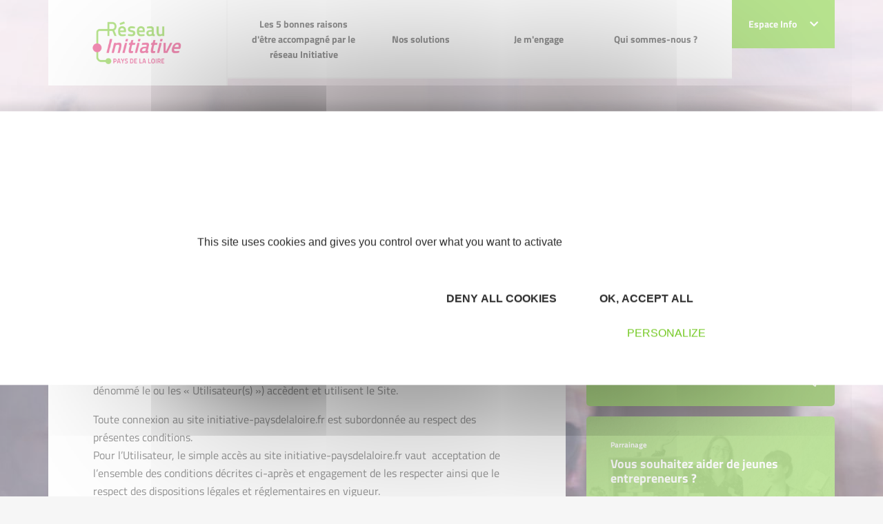

--- FILE ---
content_type: text/html; charset=UTF-8
request_url: https://www.initiative-paysdelaloire.fr/cgu.html
body_size: 16686
content:
<!DOCTYPE html>
<!--[if lt IE 7 ]><html class="ie ie6"> <![endif]-->
<!--[if IE 7 ]><html class="ie ie7"> <![endif]-->
<!--[if IE 8 ]><html class="ie ie8"> <![endif]-->
<!--[if IE 9 ]><html class="ie ie9"> <![endif]-->
<!--[if gt IE 9]><!-->
<html>
<!--<![endif]-->

	<head>
		<title>
			
			Conditions Générales d'Utilisation - Initiative Pays de la Loire, membre d'INITIATIVE FRANCE, 1er réseau associatif de financement des créateurs d'entreprise		</title>

		<meta http-equiv="Content-Type" content="text/html; charset=utf-8" />
		<meta name="viewport" content="width=device-width, initial-scale=1, maximum-scale=1">

		<!-- CSS NOUVELLE CHARTE -->
		<link rel="stylesheet" href="https://fonts.googleapis.com/css2?family=Ubuntu:wght@300;400;500;700&display=swap">
    	<link rel="stylesheet" href="/css/main.css">
    	<link rel="stylesheet" href="/css/font.css">

    	<style type="text/css">
    		body .navbar-actualites .dropdown-menu {
    			margin-top: -2px;
    		}
            /*
    		li.home a,
    		li.nav-item a.current,
    		.main-menu .nav-item.level-1 .nav-link-level-1 {
    			color: #72c91f;
    		}
    		*/
    		li.nav-item a {
    			color:#2C2C2C;
    		}
            li.nav-item a:hover {
                color: #72c91f;
            }
    		.breadcrumb-item a {
    			color: #fff;
    		}
    		body .pre-footer .newsletter-innitiative .content a, body .pre-footer .newsletter-innitiative .module-title a {
    			color: #fff;
    			text-decoration: underline;
			}
    		body.is-front .main-content {
    			background: url(images/home-bg.svg) no-repeat ;
    			background-position: bottom;
				padding-bottom: 291px;

    		}
    		body.is-front .module.mod_chiffres .chiffres .chiffre-images {
    			margin: 0 !important;
    		}
    		body.is-front .module.mod_chiffres .chiffres {
    			padding: 1em 0;
    		}
    		body .pre-footer .newsletter-innitiative {
    			position: relative;
    			padding: 60px 60px 80px 0;
    			/*background: #004a99;*/
			}
			body .pre-footer .mod_main_partenaires .titles h2 {
				font-size: 1.375rem;
				color: #999;
			}
			body .pre-footer .mod_main_partenaires,
			body.is-front .pre-footer .mod_main_partenaires {
				padding: 20px 0px 0px 0px;
			}
			body .pre-footer .module {
				height: 100%;
			}
			body .pre-footer .mod_main_partenaires .titles {
    			margin-bottom: 40px;
			}
    		body .pre-footer .newsletter-innitiative:before {
    			content: '';
    			position: absolute;
    			top: 0;
    			bottom: 0;
    			/*background: #004a99;*/
    			color: #fff;
    		}
    		body .pre-footer .pre-footer-content {
    			overflow: hidden;
			}
    		body .pre-footer .newsletter-innitiative:before {
				width: 50vw;
				right: 0;
			}
			body .pre-footer .pre-footer-content {
    			overflow: hidden;
			}
			body .pre-footer {
    			background: #fff;
			}
			body .pre-footer .newsletter-innitiative .module-title:before {
    			content: "\f1ea";
    			margin-right: 5px;
			}
			body .pre-footer .newsletter-innitiative .module-title:before {
    			font-family: 'Font Awesome 5 Free';
    			font-weight: 400;
			}
			body .pre-footer .newsletter-innitiative .content {
    			font-size: 1.25rem;
			}
			body .pre-footer .newsletter-innitiative .content, body .pre-footer .newsletter-innitiative .module-title {
    			position: relative;
    			z-index: 2;
    			color: #fff;
			}
			body footer.footer {
				margin-top: 0;
				padding-top: 25vw;
				background: url(../images/homepage-footer.jpg) no-repeat top center;
				background-size: contain;
			}
			body footer.footer .footer-content:before {
				content: none;
			}
			body .pre-footer .mod_main_partenaires .slick-dots {
				margin-top: 60px;
			}
			body footer.footer .footer-modules {
				padding-top: 35px;
			}
			footer.footer .social-menu .nav-link {
    			padding: .5rem;
    			font-size: 1rem;
    			border-radius: 5px;
    			margin: .5rem 0;
    			color: #fff;
			}
			footer.footer .social-menu .nav-link.twitter {
				background-color: #0096b1;
			}
			footer.footer .social-menu .nav-link.facebook {
				background-color: #004a99;
			}
			footer.footer .social-menu .nav-link.linkedin {
				background-color: #3588e0;
			}
			footer.footer .social-menu .nav-link.viadeo {
				background-color: #f49815;
			}
			footer.footer .social-menu .nav-link.instagram {
				background-color: #c13584;
			}
			body .social-menu .nav-link .menu-title {
				display: inline-block;
				font-weight: 400;
				padding: 0 1em;
			}
			body footer.footer .social-menu.menu {
				margin: 0;
				text-align: center;
				max-width: 150px;
			}
			body footer.footer .social-menu.menu li {
				width: 100%;
			}
			body .main-component .articleBody ul li::before {
    			content: "• ";
    		}
    		body .ui-timepicker-table td a {
    			width: auto;
    		}
    		.com_content.view-category .main-component .item h2,
    		.com_content.view-category .main-component .item h2 a {
				color: #E51968;
			}
			/* menu responsive */
			#module-128 summary {
		        list-style: none;
		        top: 0;
		        right: 2px;
		        position: absolute;
		    }
		    #module-128 li.parent.level-2,
		    #module-128 li.parent.level-1 {
		        position: relative;
		    }
		    #module-128 details summary {
		        -webkit-transition: all .2s ease-in-out;
		        transition: all .2s ease-in-out;
		        -webkit-transform: rotate(180deg);
		        transform: rotate(180deg);
		    }
		    #module-128 details[open] summary {
		        -webkit-transform: rotate(0);
		        transform: rotate(0);
		    }
		    span.nav-link-level-2 a {
		    	/*color:#004a99;*/
		    }

		    /* Logo et bloc europe */
		    .bloc-europe {
		    	position: relative;
				z-index: 4;
		    }
		    body .dropdown-menu {
		    	top: auto;
		    }
		    /* révision Bloc */
		    body section.sidebar .module + .module {
				margin-top: 15px;
			}
			/* révision espace partenaire */
			body.is-front .main-content {
				padding-bottom: 151px !important;
			}

            .articles_categories a {
                color: #E51968;
            }
            .articles_categories a:hover {
                color: rgba(229, 25, 104, 0.8);
            }
            .articles_categories a.selected, .articles_categories a.selected:hover {
                color: #72C91F;
            }

            .notification {
                display: block;
                border-radius: 3px;
                padding:7px;
                margin-bottom: 16px;
            }

            .notification.confirmation {
                color: #579b17;
                background-color: #c4f19e;
                border: 1px solid #579b17;
            }

            .notification.erreur {
                display: block;
                color: #E51968;
                background: #f6c2d6;
                border: 1px solid #E51968;
            }

            .notification.warning {
                display: block;
                color: #f49815;
                background: #f5dab6;
                border: 1px solid #f49815;
            }


    	</style>

    	<!-- /CSS NOUVELLE CHARTE -->

		<link href="/css/jquery-ui-1.10.3.custom.min.css" rel="stylesheet" type="text/css" media="all">
		<link rel="icon" href="/layout/favicon.ico" type="image/x-icon">
        <link rel="icon" type="image/png" sizes="32x32" href="/layout/favicon-32x32.png">
        <link rel="icon" type="image/png" sizes="16x16" href="/layout/favicon-16x16.png">
        <link rel="apple-touch-icon" sizes="180x180" href="/layout/apple-touch-icon.png">

		<!-- ANCIEN SITE -->

		<script src="/commonlibs/jquery.min.js"></script>
		<script src="/commonlibs/jquery-ui.min.js"></script>
		<script src="/commonlibs/jquery-ui-i18n.js"></script>
		<script src="/commonlibs/funcs.js"></script>
		<script src="/commonlibs/menu.js"></script>

		<script src="/commonlibs/fancyBox/jquery.fancybox.pack.js"></script>
		<link href="/commonlibs/fancyBox/jquery.fancybox.css" rel="stylesheet" type="text/css" media="all">
        <link href="/commonlibs/timepicker/jquery.ui.timepicker.css" rel="stylesheet" type="text/css" media="all">

		
					<meta name="description" content="" />
		
	</head>

		<body class="not-front liste-categories pageid-218 com_content view-category" style="background: url(/medias/heads2/262/banniere_page_d_accueil_site_internet.jpg) no-repeat top center #f6f6f6;">
	
	 <!-- header -------------------------------------------------------------------------------->
<header class="header">
    	<div class="header-bg-responsive">
        <div class="container">
            <div class="header-base" id="header-base">
                <div class="row row-0 justify-content-between">
                    <!-- LOGO -->
                    <div class="col col-lg-2 col-xl-auto">
                        <!-- AJOUT DU LOGO-->
                        <div class="logo">
                            <a href="/" title="Initiative Pays de la Loire">
                            	<img src="/medias/custom/262/logo.png" class="img-fluid" width="196"/>
                            </a>

                            <!-- Bloc europe-->
                                
                                    
                                
                                <!-- ./fin bloc-europe-->
                        </div>
                    </div>
                    <!-- MENU DESTOP-->
                    <div class="col d-none d-lg-block">
                        <div id="module-128" class="module menu _menu main-menu-responsive d-block d-lg-none"></div><div id="module-1" class="module menu _menu main-menu d-none d-lg-block">
                      <div class="wrapper"><div class="content"><div class="navbar navbar-expand-lg"><ul class="navbar-nav w-100 menu justify-content-between"><li class="nav-item item-191850 divider deeper parent level-1"><span class="separator nav-link-level-1 nav-link"><a href="/jentreprends.html">Les 5 bonnes raisons d'être accompagné par le réseau Initiative</a></span><div class="menu-child menu-child-level-1"><h3>Les 5 bonnes raisons d'être accompagné par le réseau Initiative
                            </h3><ul class="nav-child nav-child-level-1"><li class="nav-item item-191856 level-2"><a href="/un-parcours-daccompagnement.html" class=" nav-link-level-2 nav-link">Un parcours d'accompagnement</a><div class="text-child level-2" style="background-image: url(../images/etape-5.jpg);background-size: cover;">
                            <h4>Un parcours d'accompagnement</h4>
                            <div class="text-child-content-level-2">Les 11 associations d'Initiative en Pays de la Loire sont à l'écoute de votre projet et vos ambitions.</div>
                            </div></li><li class="nav-item item-191857 level-2"><a href="/un-pret-dhonneur-a-taux-0.html" class=" nav-link-level-2 nav-link">Un prêt d'honneur à taux 0</a><div class="text-child level-2" style="background-image: url(../images/etape-5.jpg);background-size: cover;">
                            <h4>Un prêt d'honneur à taux 0</h4>
                            <div class="text-child-content-level-2"></div>
                            </div></li><li class="nav-item item-191858 level-2"><a href="/un-accompagnement-et-un-suivi-personnalise.html" class=" nav-link-level-2 nav-link">Un accompagnement et un suivi personnalisé</a><div class="text-child level-2" style="background-image: url(../images/etape-5.jpg);background-size: cover;">
                            <h4>Un accompagnement et un suivi personnalisé</h4>
                            <div class="text-child-content-level-2"></div>
                            </div></li></ul></div></li><li class="nav-item item-191851 divider deeper parent level-1"><span class="separator nav-link-level-1 nav-link"><a href="/nos-solutions.html">Nos solutions</a></span><div class="menu-child menu-child-level-1"><h3>Nos solutions
                            </h3><ul class="nav-child nav-child-level-1"><li class="nav-item item-191859 level-2"><a href="/le-pret-pays-de-la-loire-transmission-reprise.html" class=" nav-link-level-2 nav-link">Le prêt d'honneur Pays de la Loire Transmission Reprise</a><div class="text-child level-2" style="background-image: url(../images/etape-5.jpg);background-size: cover;">
                            <h4>Le prêt d'honneur Pays de la Loire Transmission Reprise</h4>
                            <div class="text-child-content-level-2">Depuis 2017, Initiative Pays de la Loire et la région Pays de la Loire ont mis en place un dispositif pour vous accompagner dans votre projet de reprise d'entreprise. Ce prêt d'honneur transmission reprise permet augmenter le niveau de fonds propres des repreneurs et améliorer l’accès au prêt bancaire.</div>
                            </div></li><li class="nav-item item-191860 level-2"><a href="/le-label-initiative-remarquable.html" class=" nav-link-level-2 nav-link">Devenez entrepreneur Initiative Remarquable</a><div class="text-child level-2" style="background-image: url(../images/etape-5.jpg);background-size: cover;">
                            <h4>Devenez entrepreneur Initiative Remarquable</h4>
                            <div class="text-child-content-level-2">Vous avez créé ou repris une entreprise avec le soutien d'une association Initiative ? Votre projet se caractérise par son dynamisme territorial, son volontarisme social et sociétal, son engagement environnemental ou sa posture entrepreneuriale ? Le Label Initiative Remarquable vous est dédié. Vous aussi, rejoignez la communauté des entrepreneurs qui inventent aujourd'hui et demain !</div>
                            </div></li><li class="nav-item item-191861 level-2"><a href="/incube.html" class=" nav-link-level-2 nav-link">In’cube ton futur en mode entrepreneur.e !</a><div class="text-child level-2" style="background-image: url(../images/etape-5.jpg);background-size: cover;">
                            <h4>In’cube ton futur en mode entrepreneur.e !</h4>
                            <div class="text-child-content-level-2">As-tu déjà pensé à devenir entrepreneur.e ? Tu as moins de 30 ans ? Lance toi avec In'Cube, le nouveau programme d’accompagnement renforcé et spécialement conçu pour toi, futur créateur ou créatrice d’entreprise, selon tes besoins et l’état de ton projet.</div>
                            </div></li></ul></div></li><li class="nav-item item-191852 divider deeper parent level-1"><span class="separator nav-link-level-1 nav-link"><a href="/je-mengage.html">Je m'engage</a></span><div class="menu-child menu-child-level-1"><h3>Je m'engage
                            </h3><ul class="nav-child nav-child-level-1"><li class="nav-item item-191862 level-2"><a href="/devenez-parrain.html" class=" nav-link-level-2 nav-link">Devenir parrain/marraine</a><div class="text-child level-2" style="background-image: url(../images/etape-5.jpg);background-size: cover;">
                            <h4>Devenir parrain/marraine</h4>
                            <div class="text-child-content-level-2">Déjà 4 500 chefs d'entreprises, cadres dirigeants et experts de l'entrepreneuriat sont mobilisés pour accompagner les entrepreneurs financés par nos associations. Si vous pensez que l'expérience, la bienveillance et l'écoute sont des atouts pour réussir, votre place est à nos côtés !</div>
                            </div></li><li class="nav-item item-191863 level-2"><a href="/benevolat.html" class=" nav-link-level-2 nav-link">Devenez expert bénévole du réseau Initiative France</a><div class="text-child level-2" style="background-image: url(../images/etape-5.jpg);background-size: cover;">
                            <h4>Devenez expert bénévole du réseau Initiative France</h4>
                            <div class="text-child-content-level-2">Entrepreneuses, entrepreneurs, partagez votre expérience !
Partout en France, les associations locales du réseau Initiative France recherchent des experts bénévoles pour augmenter les chances de réussite des nouveaux entrepreneurs !</div>
                            </div></li><li class="nav-item item-191864 level-2"><a href="/devenir-partenaire.html" class=" nav-link-level-2 nav-link">Devenir partenaire</a><div class="text-child level-2" style="background-image: url(../images/etape-5.jpg);background-size: cover;">
                            <h4>Devenir partenaire</h4>
                            <div class="text-child-content-level-2">Le réseau Initiative Pays de la Loire tire sa capacité d'action du soutien essentiel, financier et en expertise, apporté par ses partenaires publics et privés. C'est cette solidarité entre les acteurs qui nous permet de contribuer à la création d'emplois sur tous les territoires, notamment les plus fragiles.</div>
                            </div></li></ul></div></li><li class="nav-item item-191853 divider deeper parent level-1"><span class="separator nav-link-level-1 nav-link"><a href="/qui-sommes-nous.html">Qui sommes-nous ?</a></span><div class="menu-child menu-child-level-1"><h3>Qui sommes-nous ?
                            </h3><ul class="nav-child nav-child-level-1"><li class="nav-item item-191865 level-2"><a href="/lequipe-initiaitve-pays-de-la-loire.html" class=" nav-link-level-2 nav-link">L'équipe Initiative Pays de la Loire</a><div class="text-child level-2" style="background-image: url(../images/etape-5.jpg);background-size: cover;">
                            <h4>L'équipe Initiative Pays de la Loire</h4>
                            <div class="text-child-content-level-2"></div>
                            </div></li><li class="nav-item item-191866 level-2"><a href="/missions-et-valeurs.html" class=" nav-link-level-2 nav-link">Missions et valeurs</a><div class="text-child level-2" style="background-image: url(../images/etape-5.jpg);background-size: cover;">
                            <h4>Missions et valeurs</h4>
                            <div class="text-child-content-level-2">Confiance, proximité, responsabilité, gratuité, solidarité : Initiative France a grandi autour de principes fondateurs, qui ont forgé son développement et son identité.</div>
                            </div></li><li class="nav-item item-191867 level-2"><a href="/quest-ce-quune-plateforme.html" class=" nav-link-level-2 nav-link">Qu'est-ce qu'une association Initiative ?</a><div class="text-child level-2" style="background-image: url(../images/etape-5.jpg);background-size: cover;">
                            <h4>Qu'est-ce qu'une association Initiative ?</h4>
                            <div class="text-child-content-level-2">Les 11 associations Initiative en région Pays de la Loire sont réparties localement sur les 5 départements. Ces associations ont pour but de mobiliser des fonds publics et privés, apportés par des partenaires pour permettre aux créateurs ou aux repreneurs d’entreprises de constituer ou renforcer leurs fonds propres.</div>
                            </div></li><li class="nav-item divider deeper parent level-2"><span class="separator nav-link-level-2 nav-link"><a href="/trouvez-lassociation-la-plus-proche-de-chez-vous.html">Trouvez l'association la plus proche de chez vous</a></span><div class="menu-child menu-child-level-2"><h3>Trouvez l'association la plus proche de chez vous
                            </h3><ul class="nav-child nav-child-level-2"><li class="nav-item level-3"><a href="/initiative-loire-atlantique-nord.html" class="nav-link-level-3 nav-link">Initiative Loire Atlantique Nord (44)</a></li><li class="nav-item level-3"><a href="/initiative-nantes.html" class="nav-link-level-3 nav-link">Initiative Nantes (44)</a></li><li class="nav-item level-3"><a href="/initiative-loire-ocean.html" class="nav-link-level-3 nav-link">Initiative Loire Océan (44)</a></li><li class="nav-item level-3"><a href="/initiative-pays-dancenis.html" class="nav-link-level-3 nav-link">Initiative Pays d'Ancenis (44)</a></li><li class="nav-item level-3"><a href="/initiative-loire-atlantique-sud.html" class="nav-link-level-3 nav-link">Initiative Loire Atlantique Sud (44)</a></li><li class="nav-item level-3"><a href="/initiative-mayenne.html" class="nav-link-level-3 nav-link">Initiative Mayenne (53)</a></li><li class="nav-item level-3"><a href="/initiative-sarthe.html" class="nav-link-level-3 nav-link">Initiative Sarthe (72)</a></li><li class="nav-item level-3"><a href="/initiative-anjou.html" class="nav-link-level-3 nav-link">Initiative Anjou (49)</a></li><li class="nav-item level-3"><a href="/initiative-vendee-terres-et-littoral.html" class="nav-link-level-3 nav-link">Initiative Vendée Terres et Littoral (85)</a></li><li class="nav-item level-3"><a href="/initiative-vendee-bocage.html" class="nav-link-level-3 nav-link">Initiative Vendée Bocage (85)</a></li><li class="nav-item level-3"><a href="/initiative-nord-et-ouest-vendee.html" class="nav-link-level-3 nav-link">Initiative Nord et Ouest Vendée (85)</a></li></ul></div></li></ul></div></li></ul></div></div></div></div>                    </div>
                    <!-- ESPACE INFO-->
                    <div class="col-auto position-static">
                            <div class="navbar-actualites d-none d-lg-block">
                                <div class="dropdown">
                                    <a href="#" class="btn btn-primary" data-toggle="dropdown" style="padding: 1.5rem;">Espace Info <i class="fas fa-chevron-down ml-3"></i></a>
                                    <div class="dropdown-menu dropdown-menu-right">
                                        <div class="dropdown-menu-content">
                                            <div id="module-116" class="module articles_categories">
                                                <div class="wrapper">
                                                    <h3 class="module-title">Espace info</h3>
                                                    <div class="content">
                                                        <!-- LISTE DES CATEGORIES -->
                                                        <ul class="categories-module mod-list">
                                                                                                                        <li><a href="/actualites.php" title="Toutes les actualites">Toutes les actualités</a></li>
                                                                                                                        
                                                            
                                                        </ul>
                                                    </div>
                                                </div>
                                            </div>
                                                                            </div>
                                                                        </div>
                                                                                </div>
                            </div>

                            
                            
                    </div><!-- ./espace-info -->

                    <!-- Menu RESPONSIVE MOBILE ---------------->
                    <div class="col-auto d-flex align-items-center d-lg-none">
                        <div class="nav-togglers" data-toggle="menu-responsive">
                                <span></span>
                                <span></span>
                                <span></span>
                                <span></span>
                        </div>

                    </div>
                </div><!-- /fin row -->
            </div><!-- /header base-->
        </div><!-- /container-->
    </div><!-- /header-bg-responsive-->

    <!-- VERSION RESPONSIVE MOBILE -------------------------------------------------------------------------->
    <div class="d-lg-none">
        <div class="menu-responsive">
                                <div class="container">
                                    <div class="row row-h align-items-center">
                                        <div class="col">
                                            <!-- Acceuil-->
                                            <div class="logo">
                                                <a href="/" title="Initiative Pays de la Loire">
                            						<img src="/medias/custom/262/logo.png" class="img-fluid"/>
                            					</a>
                                            </div>
                                        </div>
                                        <div class="col-auto">
                                            <div class="nav-togglers" data-toggle="menu-responsive">
                                                <span></span>
                                                <span></span>
                                                <span></span>
                                                <span></span>
                                            </div>
                                        </div>
                                    </div>
                
                                    <div class="menu-responsive-content">
                                        <div id="module-128" class="module menu _menu main-menu-responsive d-block d-lg-none">
                      <div class="wrapper"><div class="content"><div class="navbar navbar-expand-lg"><ul class="navbar-nav w-100 menu align-items-center" id="main-menu-responsive"><li class="nav-item item-191850 divider deeper parent level-1"><a class="d-flex align-items-center justify-content-between no-scroll collapsed" href="/jentreprends.html">
                        <span class="separator nav-link-level-1 nav-link">Les 5 bonnes raisons d'être accompagné par le réseau Initiative</span>
                        </a><details><summary><i class="fas fa-chevron-up"></i></summary><div class="content"><ul class="nav-child"><li class="nav-item item-191856 level-2"><a href="/un-parcours-daccompagnement.html" class=" nav-link-level-2 nav-link">Un parcours d'accompagnement</a></li><li class="nav-item item-191857 level-2"><a href="/un-pret-dhonneur-a-taux-0.html" class=" nav-link-level-2 nav-link">Un prêt d'honneur à taux 0</a></li><li class="nav-item item-191858 level-2"><a href="/un-accompagnement-et-un-suivi-personnalise.html" class=" nav-link-level-2 nav-link">Un accompagnement et un suivi personnalisé</a></li></ul></div></details></li><li class="nav-item item-191851 divider deeper parent level-1"><a class="d-flex align-items-center justify-content-between no-scroll collapsed" href="/nos-solutions.html">
                        <span class="separator nav-link-level-1 nav-link">Nos solutions</span>
                        </a><details><summary><i class="fas fa-chevron-up"></i></summary><div class="content"><ul class="nav-child"><li class="nav-item item-191859 level-2"><a href="/le-pret-pays-de-la-loire-transmission-reprise.html" class=" nav-link-level-2 nav-link">Le prêt d'honneur Pays de la Loire Transmission Reprise</a></li><li class="nav-item item-191860 level-2"><a href="/le-label-initiative-remarquable.html" class=" nav-link-level-2 nav-link">Devenez entrepreneur Initiative Remarquable</a></li><li class="nav-item item-191861 level-2"><a href="/incube.html" class=" nav-link-level-2 nav-link">In’cube ton futur en mode entrepreneur.e !</a></li></ul></div></details></li><li class="nav-item item-191852 divider deeper parent level-1"><a class="d-flex align-items-center justify-content-between no-scroll collapsed" href="/je-mengage.html">
                        <span class="separator nav-link-level-1 nav-link">Je m'engage</span>
                        </a><details><summary><i class="fas fa-chevron-up"></i></summary><div class="content"><ul class="nav-child"><li class="nav-item item-191862 level-2"><a href="/devenez-parrain.html" class=" nav-link-level-2 nav-link">Devenir parrain/marraine</a></li><li class="nav-item item-191863 level-2"><a href="/benevolat.html" class=" nav-link-level-2 nav-link">Devenez expert bénévole du réseau Initiative France</a></li><li class="nav-item item-191864 level-2"><a href="/devenir-partenaire.html" class=" nav-link-level-2 nav-link">Devenir partenaire</a></li></ul></div></details></li><li class="nav-item item-191853 divider deeper parent level-1"><a class="d-flex align-items-center justify-content-between no-scroll collapsed" href="/qui-sommes-nous.html">
                        <span class="separator nav-link-level-1 nav-link">Qui sommes-nous ?</span>
                        </a><details><summary><i class="fas fa-chevron-up"></i></summary><div class="content"><ul class="nav-child"><li class="nav-item item-191865 level-2"><a href="/lequipe-initiaitve-pays-de-la-loire.html" class=" nav-link-level-2 nav-link">L'équipe Initiative Pays de la Loire</a></li><li class="nav-item item-191866 level-2"><a href="/missions-et-valeurs.html" class=" nav-link-level-2 nav-link">Missions et valeurs</a></li><li class="nav-item item-191867 level-2"><a href="/quest-ce-quune-plateforme.html" class=" nav-link-level-2 nav-link">Qu'est-ce qu'une association Initiative ?</a></li><li class="nav-item item-191868 divider deeper parent level-2"><a class="d-flex align-items-center justify-content-between no-scroll" href="/trouvez-lassociation-la-plus-proche-de-chez-vous.html"><span class="separator  nav-link-level-2 nav-link">Trouvez l'association la plus proche de chez vous</span></a><details><summary><i class="fas fa-plus"></i></summary><div class="content"><ul class="nav-child"><li class="nav-item item-191869 level-3"><a href="/initiative-loire-atlantique-nord.html" class="nav-link-level-3 nav-link">Initiative Loire Atlantique Nord (44)</a></li><li class="nav-item item-191870 level-3"><a href="/initiative-nantes.html" class="nav-link-level-3 nav-link">Initiative Nantes (44)</a></li><li class="nav-item item-191871 level-3"><a href="/initiative-loire-ocean.html" class="nav-link-level-3 nav-link">Initiative Loire Océan (44)</a></li><li class="nav-item item-191872 level-3"><a href="/initiative-pays-dancenis.html" class="nav-link-level-3 nav-link">Initiative Pays d'Ancenis (44)</a></li><li class="nav-item item-191873 level-3"><a href="/initiative-loire-atlantique-sud.html" class="nav-link-level-3 nav-link">Initiative Loire Atlantique Sud (44)</a></li><li class="nav-item item-191874 level-3"><a href="/initiative-mayenne.html" class="nav-link-level-3 nav-link">Initiative Mayenne (53)</a></li><li class="nav-item item-191875 level-3"><a href="/initiative-sarthe.html" class="nav-link-level-3 nav-link">Initiative Sarthe (72)</a></li><li class="nav-item item-191876 level-3"><a href="/initiative-anjou.html" class="nav-link-level-3 nav-link">Initiative Anjou (49)</a></li><li class="nav-item item-191877 level-3"><a href="/initiative-vendee-terres-et-littoral.html" class="nav-link-level-3 nav-link">Initiative Vendée Terres et Littoral (85)</a></li><li class="nav-item item-191878 level-3"><a href="/initiative-vendee-bocage.html" class="nav-link-level-3 nav-link">Initiative Vendée Bocage (85)</a></li><li class="nav-item item-191879 level-3"><a href="/initiative-nord-et-ouest-vendee.html" class="nav-link-level-3 nav-link">Initiative Nord et Ouest Vendée (85)</a></li></ul></div></details></li></ul></div></details></li></ul></div></div></div></div>
                                        <!-- ESPACE INFO-->
                                        <div class="nav-item level-1">
                                            <a href="#info-space" class="d-flex align-items-center justify-content-between no-scroll collapsed" data-toggle="collapse">
                                                <span class="separator nav-link-level-1 nav-link">Espace Info</span>
                                                <i class="fas fa-chevron-up"></i>
                                            </a>
                                            <div class="collapse" id="info-space">
                                                <div id="module-116" class="module articles_categories">
                                                    <div class="wrapper">
                                                        <h3 class="module-title">Espace info</h3>
                                                        <div class="content">
                                    
                                                            <!-- CATEGORIE ACTUS/AGENDA-->
                                                            <ul class="categories-module mod-list">
                                                                <!-- LIEN VERS PAGE TOUTES LES ACTUS-->
                                                            	    	                                                        <li><a href="/actualites.php" title="Toutes les actualites">Toutes les actualités</a></li>
	                                                            
                                                                                                                            </ul>
                                                        </div>
                                                    </div>
                                                </div>
                                            </div><!-- /Collapse-->
                                        </div><!-- /espace info -->
                                    </div><!-- /menu responsive-->
                                </div>
        </div><!-- ./menu-responsive-->

        <div class="menu-responsive-bg">
            <div class="menu-responsive-bg-over"></div>
        </div>
    </div><!-- /d-lg-none-->

    <!-- MENU FIXE ----->
    <div class="menu-fixed sps sps-open clearfix d-none d-lg-block" data-sps-offset="150"> <!-- data-sps-offset="190"> -->
        <div class="container">
            <div class="position-relative">
                <div class="row">
                    <div class="col-lg-2">
                        <!-- LOGO -->
                        <div class="logo">
                            <a href="/" title="Initiative Pays de la Loire">
                            	<img src="/medias/custom/262/logo.png" class="img-fluid"/>
                            </a>
                            <!-- Bloc europe-->
                                
                                    
                                
                                <!-- ./fin bloc-europe-->
                        </div>
                    </div>

                    <!-- Menu fixe -->
                    <div class="col-lg">
                    <div id="module-128" class="module menu _menu main-menu-responsive d-block d-lg-none"></div><div id="module-1" class="module menu _menu main-menu d-none d-lg-block">
                      <div class="wrapper"><div class="content"><div class="navbar navbar-expand-lg"><ul class="navbar-nav w-100 menu justify-content-between"><li class="nav-item item-191850 divider deeper parent level-1"><span class="separator nav-link-level-1 nav-link"><a href="/jentreprends.html">Les 5 bonnes raisons d'être accompagné par le réseau Initiative</a></span><div class="menu-child menu-child-level-1"><h3>Les 5 bonnes raisons d'être accompagné par le réseau Initiative
                            </h3><ul class="nav-child nav-child-level-1"><li class="nav-item item-191856 level-2"><a href="/un-parcours-daccompagnement.html" class=" nav-link-level-2 nav-link">Un parcours d'accompagnement</a><div class="text-child level-2" style="background-image: url(../images/etape-5.jpg);background-size: cover;">
                            <h4>Un parcours d'accompagnement</h4>
                            <div class="text-child-content-level-2">Les 11 associations d'Initiative en Pays de la Loire sont à l'écoute de votre projet et vos ambitions.</div>
                            </div></li><li class="nav-item item-191857 level-2"><a href="/un-pret-dhonneur-a-taux-0.html" class=" nav-link-level-2 nav-link">Un prêt d'honneur à taux 0</a><div class="text-child level-2" style="background-image: url(../images/etape-5.jpg);background-size: cover;">
                            <h4>Un prêt d'honneur à taux 0</h4>
                            <div class="text-child-content-level-2"></div>
                            </div></li><li class="nav-item item-191858 level-2"><a href="/un-accompagnement-et-un-suivi-personnalise.html" class=" nav-link-level-2 nav-link">Un accompagnement et un suivi personnalisé</a><div class="text-child level-2" style="background-image: url(../images/etape-5.jpg);background-size: cover;">
                            <h4>Un accompagnement et un suivi personnalisé</h4>
                            <div class="text-child-content-level-2"></div>
                            </div></li></ul></div></li><li class="nav-item item-191851 divider deeper parent level-1"><span class="separator nav-link-level-1 nav-link"><a href="/nos-solutions.html">Nos solutions</a></span><div class="menu-child menu-child-level-1"><h3>Nos solutions
                            </h3><ul class="nav-child nav-child-level-1"><li class="nav-item item-191859 level-2"><a href="/le-pret-pays-de-la-loire-transmission-reprise.html" class=" nav-link-level-2 nav-link">Le prêt d'honneur Pays de la Loire Transmission Reprise</a><div class="text-child level-2" style="background-image: url(../images/etape-5.jpg);background-size: cover;">
                            <h4>Le prêt d'honneur Pays de la Loire Transmission Reprise</h4>
                            <div class="text-child-content-level-2">Depuis 2017, Initiative Pays de la Loire et la région Pays de la Loire ont mis en place un dispositif pour vous accompagner dans votre projet de reprise d'entreprise. Ce prêt d'honneur transmission reprise permet augmenter le niveau de fonds propres des repreneurs et améliorer l’accès au prêt bancaire.</div>
                            </div></li><li class="nav-item item-191860 level-2"><a href="/le-label-initiative-remarquable.html" class=" nav-link-level-2 nav-link">Devenez entrepreneur Initiative Remarquable</a><div class="text-child level-2" style="background-image: url(../images/etape-5.jpg);background-size: cover;">
                            <h4>Devenez entrepreneur Initiative Remarquable</h4>
                            <div class="text-child-content-level-2">Vous avez créé ou repris une entreprise avec le soutien d'une association Initiative ? Votre projet se caractérise par son dynamisme territorial, son volontarisme social et sociétal, son engagement environnemental ou sa posture entrepreneuriale ? Le Label Initiative Remarquable vous est dédié. Vous aussi, rejoignez la communauté des entrepreneurs qui inventent aujourd'hui et demain !</div>
                            </div></li><li class="nav-item item-191861 level-2"><a href="/incube.html" class=" nav-link-level-2 nav-link">In’cube ton futur en mode entrepreneur.e !</a><div class="text-child level-2" style="background-image: url(../images/etape-5.jpg);background-size: cover;">
                            <h4>In’cube ton futur en mode entrepreneur.e !</h4>
                            <div class="text-child-content-level-2">As-tu déjà pensé à devenir entrepreneur.e ? Tu as moins de 30 ans ? Lance toi avec In'Cube, le nouveau programme d’accompagnement renforcé et spécialement conçu pour toi, futur créateur ou créatrice d’entreprise, selon tes besoins et l’état de ton projet.</div>
                            </div></li></ul></div></li><li class="nav-item item-191852 divider deeper parent level-1"><span class="separator nav-link-level-1 nav-link"><a href="/je-mengage.html">Je m'engage</a></span><div class="menu-child menu-child-level-1"><h3>Je m'engage
                            </h3><ul class="nav-child nav-child-level-1"><li class="nav-item item-191862 level-2"><a href="/devenez-parrain.html" class=" nav-link-level-2 nav-link">Devenir parrain/marraine</a><div class="text-child level-2" style="background-image: url(../images/etape-5.jpg);background-size: cover;">
                            <h4>Devenir parrain/marraine</h4>
                            <div class="text-child-content-level-2">Déjà 4 500 chefs d'entreprises, cadres dirigeants et experts de l'entrepreneuriat sont mobilisés pour accompagner les entrepreneurs financés par nos associations. Si vous pensez que l'expérience, la bienveillance et l'écoute sont des atouts pour réussir, votre place est à nos côtés !</div>
                            </div></li><li class="nav-item item-191863 level-2"><a href="/benevolat.html" class=" nav-link-level-2 nav-link">Devenez expert bénévole du réseau Initiative France</a><div class="text-child level-2" style="background-image: url(../images/etape-5.jpg);background-size: cover;">
                            <h4>Devenez expert bénévole du réseau Initiative France</h4>
                            <div class="text-child-content-level-2">Entrepreneuses, entrepreneurs, partagez votre expérience !
Partout en France, les associations locales du réseau Initiative France recherchent des experts bénévoles pour augmenter les chances de réussite des nouveaux entrepreneurs !</div>
                            </div></li><li class="nav-item item-191864 level-2"><a href="/devenir-partenaire.html" class=" nav-link-level-2 nav-link">Devenir partenaire</a><div class="text-child level-2" style="background-image: url(../images/etape-5.jpg);background-size: cover;">
                            <h4>Devenir partenaire</h4>
                            <div class="text-child-content-level-2">Le réseau Initiative Pays de la Loire tire sa capacité d'action du soutien essentiel, financier et en expertise, apporté par ses partenaires publics et privés. C'est cette solidarité entre les acteurs qui nous permet de contribuer à la création d'emplois sur tous les territoires, notamment les plus fragiles.</div>
                            </div></li></ul></div></li><li class="nav-item item-191853 divider deeper parent level-1"><span class="separator nav-link-level-1 nav-link"><a href="/qui-sommes-nous.html">Qui sommes-nous ?</a></span><div class="menu-child menu-child-level-1"><h3>Qui sommes-nous ?
                            </h3><ul class="nav-child nav-child-level-1"><li class="nav-item item-191865 level-2"><a href="/lequipe-initiaitve-pays-de-la-loire.html" class=" nav-link-level-2 nav-link">L'équipe Initiative Pays de la Loire</a><div class="text-child level-2" style="background-image: url(../images/etape-5.jpg);background-size: cover;">
                            <h4>L'équipe Initiative Pays de la Loire</h4>
                            <div class="text-child-content-level-2"></div>
                            </div></li><li class="nav-item item-191866 level-2"><a href="/missions-et-valeurs.html" class=" nav-link-level-2 nav-link">Missions et valeurs</a><div class="text-child level-2" style="background-image: url(../images/etape-5.jpg);background-size: cover;">
                            <h4>Missions et valeurs</h4>
                            <div class="text-child-content-level-2">Confiance, proximité, responsabilité, gratuité, solidarité : Initiative France a grandi autour de principes fondateurs, qui ont forgé son développement et son identité.</div>
                            </div></li><li class="nav-item item-191867 level-2"><a href="/quest-ce-quune-plateforme.html" class=" nav-link-level-2 nav-link">Qu'est-ce qu'une association Initiative ?</a><div class="text-child level-2" style="background-image: url(../images/etape-5.jpg);background-size: cover;">
                            <h4>Qu'est-ce qu'une association Initiative ?</h4>
                            <div class="text-child-content-level-2">Les 11 associations Initiative en région Pays de la Loire sont réparties localement sur les 5 départements. Ces associations ont pour but de mobiliser des fonds publics et privés, apportés par des partenaires pour permettre aux créateurs ou aux repreneurs d’entreprises de constituer ou renforcer leurs fonds propres.</div>
                            </div></li><li class="nav-item divider deeper parent level-2"><span class="separator nav-link-level-2 nav-link"><a href="/trouvez-lassociation-la-plus-proche-de-chez-vous.html">Trouvez l'association la plus proche de chez vous</a></span><div class="menu-child menu-child-level-2"><h3>Trouvez l'association la plus proche de chez vous
                            </h3><ul class="nav-child nav-child-level-2"><li class="nav-item level-3"><a href="/initiative-loire-atlantique-nord.html" class="nav-link-level-3 nav-link">Initiative Loire Atlantique Nord (44)</a></li><li class="nav-item level-3"><a href="/initiative-nantes.html" class="nav-link-level-3 nav-link">Initiative Nantes (44)</a></li><li class="nav-item level-3"><a href="/initiative-loire-ocean.html" class="nav-link-level-3 nav-link">Initiative Loire Océan (44)</a></li><li class="nav-item level-3"><a href="/initiative-pays-dancenis.html" class="nav-link-level-3 nav-link">Initiative Pays d'Ancenis (44)</a></li><li class="nav-item level-3"><a href="/initiative-loire-atlantique-sud.html" class="nav-link-level-3 nav-link">Initiative Loire Atlantique Sud (44)</a></li><li class="nav-item level-3"><a href="/initiative-mayenne.html" class="nav-link-level-3 nav-link">Initiative Mayenne (53)</a></li><li class="nav-item level-3"><a href="/initiative-sarthe.html" class="nav-link-level-3 nav-link">Initiative Sarthe (72)</a></li><li class="nav-item level-3"><a href="/initiative-anjou.html" class="nav-link-level-3 nav-link">Initiative Anjou (49)</a></li><li class="nav-item level-3"><a href="/initiative-vendee-terres-et-littoral.html" class="nav-link-level-3 nav-link">Initiative Vendée Terres et Littoral (85)</a></li><li class="nav-item level-3"><a href="/initiative-vendee-bocage.html" class="nav-link-level-3 nav-link">Initiative Vendée Bocage (85)</a></li><li class="nav-item level-3"><a href="/initiative-nord-et-ouest-vendee.html" class="nav-link-level-3 nav-link">Initiative Nord et Ouest Vendée (85)</a></li></ul></div></li></ul></div></li></ul></div></div></div></div>                    </div><!-- /fin col-lg-->

                    <!-- ESPACE INFO-->
                    <div class="col-lg-auto position-static">
                        <div class="d-flex">
                            <div class="navbar-actualites d-none d-lg-block">
                                <div class="dropdown position-static">
                                    <a href="#" class="btn btn-primary d-flex align-items-center" data-toggle="dropdown" data-display="static">
                                        <span style="padding: 1.8em 0;">
                                            Espace Info <i class="fas fa-chevron-down ml-3"></i>
                                        </span>
                                    </a>
                                    <div class="dropdown-menu dropdown-menu-right">
                                        <div class="dropdown-menu-content">
                                            <div id="module-116" class="module articles_categories">
                                                <div class="wrapper">
                                                    <h3 class="module-title">Espace info</h3>
                                                    <div class="content">
                                                        <ul class="categories-module mod-list">
                                                            
                                                                                                                        <li><a href="/actualites.php" title="Toutes les actualites">Toutes les actualités</a></li>
                                                                                                                        
                                                                                                                    </ul>
                                                    </div>
                                                </div>
                                            </div>
                                        </div>
                                    </div>
                                </div>
                            </div>
                        </div>
                        
                    </div><!--/fin espace info -->

                </div> <!-- /fin row-->
            </div>
        </div>
    </div>
</header>

<!--  FIL D'ARIANE---->
<section class="breadcrumbs">
    <div class="container">
        <div class="row">
            <div class="col-12">
                <div id="module-17" class="module breadcrumbs">
                    <div class="wrapper">
                        <div class="content">
                            <ul class="breadcrumb">
                                <li>Vous êtes ici :</li>
                                <li class="breadcrumb-item"><a class="pathway breadcrumb-link" href="/"><span>Accueil</span></a></li> <li class="breadcrumb-item active"><span class="breadcrumb-link"><a class="current" href="/cgu.html">Conditions Générales d'Utilisation</a></span></li>                            </ul>
                        </div>
                    </div>
                </div>
            </div>
        </div>
    </div>
</section>


<!-- CONTENT ------------------------------------------------------------------------------------>
<div class="main-content">
    <div class="container">
        <div class="row">
            <div class="col-lg-8">
                <div class="main-component">
                                        <div class="blog">
                        <div class="page-header">
                            <h1>Conditions Générales d'Utilisation</h1>
                            

                            <hr class="mb-4 mt-4">

                        </div><!--./page-header -->

                        <!-- Ajout des BLOCS-->
                        <div class="items-blog">
                        	<div class="row">
            					<div class="col-sm">
	            					<div class="blog-item-bloc-text">
	            						<div class="row align-items-center mt-0">
	            							<div class="col">
		            							<div class="article-info muted">
		            								<div class="modified" style="text-transform: uppercase;">
		            									
														
		            								</div>
		            							</div>
		            						</div>
	            							<!-- partage réseaux sociaux -->
	            							<div class="col">
                								<div id="module-98" class="module now_sharer">
													<div class="wrapper">
														<div class="content">

    														<strong style="text-transform: uppercase;">Partager  :</strong>
    														    														<ul class="list-share">
																<li class="share-facebook">
                                        							<a href="https://www.facebook.com/sharer/sharer.php?u=https://www.initiative-paysdelaloire.fr/cgu.html" class="popup">
                           												<span class="rrssb-icon">
                                										<svg version="1.1" xmlns="http://www.w3.org/2000/svg" viewBox="0 0 24 28"><path d="M19.5 2c2.484 0 4.5 2.016 4.5 4.5v15c0 2.484-2.016 4.5-4.5 4.5h-2.938v-9.297h3.109l0.469-3.625h-3.578v-2.312c0-1.047 0.281-1.75 1.797-1.75l1.906-0.016v-3.234c-0.328-0.047-1.469-0.141-2.781-0.141-2.766 0-4.672 1.687-4.672 4.781v2.672h-3.125v3.625h3.125v9.297h-8.313c-2.484 0-4.5-2.016-4.5-4.5v-15c0-2.484 2.016-4.5 4.5-4.5h15z"></path></svg></span>
                        											</a>
                                								</li>
                    											<li class="share-twitter">
                                        							<a href="https://twitter.com/intent/tweet?url=https://www.initiative-paysdelaloire.fr/cgu.html" class="popup">
                            											<span class="rrssb-icon">
                               												<svg version="1.1" xmlns="http://www.w3.org/2000/svg" viewBox="0 0 24 28"><path d="M20 9.531c-0.594 0.266-1.219 0.438-1.891 0.531 0.688-0.406 1.203-1.062 1.453-1.828-0.641 0.375-1.344 0.656-2.094 0.797-0.594-0.641-1.453-1.031-2.391-1.031-1.813 0-3.281 1.469-3.281 3.281 0 0.25 0.016 0.516 0.078 0.75-2.734-0.141-5.156-1.437-6.781-3.437-0.281 0.484-0.453 1.062-0.453 1.656 0 1.141 0.531 2.141 1.422 2.734-0.547-0.016-1.062-0.172-1.563-0.406v0.031c0 1.594 1.203 2.922 2.703 3.219-0.281 0.078-0.5 0.125-0.797 0.125-0.203 0-0.406-0.031-0.609-0.063 0.422 1.297 1.625 2.25 3.063 2.281-1.125 0.875-2.531 1.406-4.078 1.406-0.266 0-0.531-0.016-0.781-0.047 1.453 0.922 3.172 1.469 5.031 1.469 6.031 0 9.344-5 9.344-9.344 0-0.141 0-0.281-0.016-0.422 0.641-0.453 1.203-1.031 1.641-1.703zM24 6.5v15c0 2.484-2.016 4.5-4.5 4.5h-15c-2.484 0-4.5-2.016-4.5-4.5v-15c0-2.484 2.016-4.5 4.5-4.5h15c2.484 0 4.5 2.016 4.5 4.5z"></path></svg></span>
                        											</a>
                                								</li>
                    											<li class="share-linkedin">
                                        							<a href="http://www.linkedin.com/shareArticle?mini=true&url=https://www.initiative-paysdelaloire.fr/cgu.html" class="popup">
                            											<span class="rrssb-icon">
                                											<svg version="1.1" xmlns="http://www.w3.org/2000/svg" viewBox="0 0 24 28"><path d="M3.703 22.094h3.609v-10.844h-3.609v10.844zM7.547 7.906c-0.016-1.062-0.781-1.875-2.016-1.875s-2.047 0.812-2.047 1.875c0 1.031 0.781 1.875 2 1.875h0.016c1.266 0 2.047-0.844 2.047-1.875zM16.688 22.094h3.609v-6.219c0-3.328-1.781-4.875-4.156-4.875-1.937 0-2.797 1.078-3.266 1.828h0.031v-1.578h-3.609s0.047 1.016 0 10.844v0h3.609v-6.062c0-0.313 0.016-0.641 0.109-0.875 0.266-0.641 0.859-1.313 1.859-1.313 1.297 0 1.813 0.984 1.813 2.453v5.797zM24 6.5v15c0 2.484-2.016 4.5-4.5 4.5h-15c-2.484 0-4.5-2.016-4.5-4.5v-15c0-2.484 2.016-4.5 4.5-4.5h15c2.484 0 4.5 2.016 4.5 4.5z"></path></svg></span>
                        											</a>
                                								</li>
            												</ul>
														</div>
													</div>
												</div>
	            							</div>
	            						</div>
	            					</div>
	            				</div>
        					</div><!-- ./row -->
        					<div class="row">
        						<div class="articleBody">
	        						<div class="col-12 mt-4 mb-4">
	        							<strong><span class="chapo"></span></strong>

	        						</div>
	        						<div class="col-12">
	        							<p>Les présentes conditions générales d’utilisation (les « Conditions Générales ») ont pour objet de définir les modalités selon lesquelles Initiative Pays de la Loire met à disposition des utilisateurs son site initiative-paysdelaloire.fr et les services proposés (dénommés ensemble le « Site »), ainsi que les conditions suivant lesquelles les internautes (ci-après dénommé le ou les « Utilisateur(s) ») accèdent et utilisent le Site.</p>
<p>Toute connexion au site initiative-paysdelaloire.fr est subordonnée au respect des présentes conditions.<br> Pour l’Utilisateur, le simple accès au site initiative-paysdelaloire.fr vaut  acceptation de l’ensemble des conditions décrites ci-après et engagement de les respecter ainsi que le respect des dispositions légales et réglementaires en vigueur.</p>
<h2>1 Politique de contenu du site</h2>
<p>La structure générale, les bannières, chartes graphiques, les textes, les images, les animations, les vidéos au sens large et les sons dont le site est composé ou conçus pour des opérations avec d'autres partenaires ne peuvent être reproduits totalement ou partiellement sans autorisation préalable expresse des associations (Plateformes et Coordinations régionales) membres du réseau associatif Initiative France et de l’association nationale Initiative France et le cas échéant, des autres personnes qui seraient titulaires de droits d’auteurs sous peine d’entrer en infraction avec le Code de la Propriété intellectuelle qui sanctionne les délits de contrefaçon (articles L.335-2 et suivants du Code de la Propriété intellectuelle).</p>
<p>Ces autorisations peuvent intervenir dans le cadre de partenariats passés avec une ou plusieurs des associations (Plateformes et Coordinations régionales) membres du réseau associatif Initiative France et de l’association nationale Initiative France dans des conditions déterminées dans le cadre d’un partenariat.</p>
<p>Dans tous les cas, les associations adhérentes du Réseau Initiative France conservent l’ensemble des droits de propriété intellectuelle relatifs à tous les éléments, indiqués au présent paragraphe.  Elles se réservent la possibilité, à tout moment et sans avoir à motiver leur décision, d’interdire aux tiers concernés l’utilisation de ces éléments. Dans ce cas, elles informeront la personne concernée qui disposera de 15 jours ouvrés pour mettre fin à cette reproduction totale ou partielle.</p>
<p>Sauf indications contraires (documents libres de droits), si l’Utilisateur souhaite utiliser des photos ou des textes du Site, l’Utilisateur doit contacter Initiative Pays de la Loire à contact@initiative-paysdelaloire.fr.</p>
<p>L’Utilisateur s’engage donc à respecter les règles de propriété intellectuelle des divers contenus proposés sur le Site c’est à dire :</p>
<ul><li>Ne pas reproduire, résumer, modifier, altérer ou rediffuser, sans autorisation d’Initiative Pays de la Loire quelque article, titre, applications, logiciels, logo, marque, information, photo ou illustration, pour un usage autre que strictement privé, ce qui exclut toute reproduction à des fins professionnelles ou de diffusion en nombre.</li>
<li>Ne pas recopier tout ou partie du site sur un autre site ou un réseau interne d’entreprise.</li>
</ul><p>La violation de ces dispositions impératives soumet le contrevenant, et toutes personnes responsables, aux peines pénales et civiles prévues par la loi.</p>
<h2>2 Licence d’utilisation du Contenu du Site</h2>
<p>En se connectant au site initiative-paysdelaloire.fr, l’Utilisateur reconnait avoir pris connaissance et accepter d’Initiative Pays de la Loire, éditrice du site, une licence d’usage du contenu dans les présentes conditions.</p>
<h3>2.1 Autorisation</h3>
<p>La licence confère à l’Utilisateur un droit d’usage privé sur les contenus du site. Elle confère à l’Utilisateur, conformément à la législation française en vigueur sur le droit d'auteur et le droit de la propriété intellectuelle :</p>
<ul><li>Le droit de citation (extrait court de la publication, accompagné de l'indication du nom de l'auteur et de la source).</li>
<li>La création de liens vers le site sans omettre de citer clairement la source, y compris liens profonds.</li>
<li>Les articles, formulaires et documents-types, peuvent être utilisés pour un usage strictement personnel. Toute modification est soumise à autorisation, sauf mention contraire présente sur le site. Toute utilisation à d'autres fins que personnelles est soumise à l’autorisation d’Initiative Pays de la Loire</li>
<li>Les documents types téléchargeables sont placés sur le site pour en faciliter l'usage. Ils peuvent être adaptés aux besoins spécifiques de l'Utilisateur. Initiative Pays de la Loire dégage cependant toute responsabilité vis-à-vis des modifications que l'Utilisateur pourra effectuer sur les documents types téléchargeables.</li>
</ul><p>Tout autre type de diffusion ou d'utilisation qui n'est pas mentionné expressément dans le paragraphe "autorisation" ci-dessus est interdit par principe.</p>
<h3>2.2 Interdiction sans autorisation expresse</h3>
<p>Pour toute rediffusion destinée à une mise en réseau ou une reprise dans une publication, sur support papier ou pour toute communication de ce contenu par voie électronique, même diffusée en intranet ou en extranet d’entreprise est interdite sans autorisation préalable et expresse d’Initiative Pays de la Loire.</p>
<p>La pratique du framing ou de l'encapsulage, qui consiste à enfermer les pages du site dans un ou plusieurs cadres ou colonnes appartenant à un site extérieur à Initiative Pays de la Loire, donnant l'apparence (notamment par l'URL) que le visiteur n'a pas quitté son site d'origine n'est pas autorisée. Initiative Pays de la Loire invite les sites utilisant des techniques d'encapsulage à forcer l'ouverture du lien dans une page extérieure à leur site.</p>
<h2>3 Les marques</h2>
<p>Les marques d’Initiative France et d’Initiative Pays de la Loire figurant sur initiative-paysdelaloire.fr sont des marques déposées. Toute reproduction totale ou partielle de ces marques ou des logos sans autorisation expresse d’Initiative Pays de la Loire est interdite.</p>
<h2>4 Liens hypertextes avec des sites tiers</h2>
<p>Initiative Pays de la Loire n'exerce aucun contrôle sur le contenu des sites tiers. L'existence d'un lien hypertexte dans le cadre du présent site vers un site tiers ne saurait engager la responsabilité d’Initiative Pays de la Loire.</p>
<p>L’Utilisateur du site ne peut mettre en place un lien hypertexte en direction de ce site sans l’autorisation expresse et préalable d’Initiative Pays de la Loire.</p>
<h2>5 Autorisation de reproduction de contenus et de mise en place d’hyperliens</h2>
<p>Pour toute information et demande de reproduction d’un contenu paru sur le site initiative-paysdelaloire.fr (textes, graphiques, illustrations) quel qu’en soit le support, comme pour toute autorisation de mise en place d’un hyperlien, l’Utilisateur est invité à adresser sa demande e-mail à contact@initiative-paysdelaloire.fr.</p>
<h2>6 Fonctionnalités du Site</h2>
<h3>6.1 Abonnement à la lettre d’information du Site</h3>
<p>Le Site comprend un service d’abonnement à la newsletter d’Initiative Pays de la Loire.</p>
<p>Pour s’abonner, l’Utilisateur doit saisir son adresse mail en ligne prévue pour cette newsletter.</p>
<p>Cet abonnement peut être résilié sans aucune formalité spécifique et à tout moment, par le dernier lien de désabonnement reçu par l’Utilisateur dans les courriels d’envoi de la newsletter ou sur la page Internet concernée.</p>
<h3>6.2 Formulaires</h3>
<p>Le Site contient des formulaires que l’Utilisateur est libre de compléter selon les fonctionnalités du Site.</p>
<p>Les formulaires permettent à Initiative Pays de la Loire de recueillir des informations et/ou des avis saisis en ligne par l’Utilisateur. Lors de cette collecte, le caractère facultatif ou obligatoire des réponses sera mentionné au sein du formulaire.</p>
<p>Les formulaires sont notamment utilisés pour gérer principalement des demandes de contact, d’information, des inscriptions ou peuvent être utilisés notamment pour collecter des données à des fins d’enquête et d’analyse.</p>
<p>Les données à caractère personnel recueillies via les formulaires du Site le sont conformément à la Politique de protection des données à caractère personnel du Site. Ainsi, il appartient à l’Utilisateur de consulter la Politique de protection des données à caractère personnel du Site disponible à cette adresse (<a href="/politique-confidentialite.html">politique de confidentialité</a>) avant toute utilisation de formulaire.</p>
<h2>7 Données à caractère personnel</h2>
<p>Initiative Pays de la Loire respecte votre vie privée et s’engage à la protéger. La politique de confidentialité disponible à cette adresse (<a href="/politique-confidentialite.html">politique de confidentialité</a>) est destinée à vous informer de notre politique et de nos pratiques en matière de respect de la vie privée et du traitement de vos données à caractère personnel, ainsi que des choix que vous pouvez opérer sur la manière dont vos coordonnées sont recueillies en ligne et comment elles sont utilisées.</p>
<p>Conformément aux articles 15, 16, 17, 18, 20 et 21 du règlement Européen et aux articles 49 à 55 du Titre II - chapitre II de la loi n°78-17 du 6 janvier 1978 modifiée relative à l’informatique, aux fichiers et aux libertés, vous disposez d’un droit d’accès, de modification et de rectification à ces informations.</p>
<p>Vous pouvez exercer ces droits par courrier électronique à cette adresse <span style="background-color:#ffff00;">contact@initiative-paysdelaloire.fr</span> ou par courrier postal à l’adresse suivante : <a href="https://www.google.com/maps/place//data=!4m2!3m1!1s0x4805ec0a2b1ee847:0xdb93e1fbd0f4aaee?sa=X&amp;ved=2ahUKEwj53oe5p9-EAxWSBfsDHRSDAloQ4kB6BAgOEAA">Maison de l'Entrepreneuriat et des Transitions, 1 Rue Françoise Sagan, 44800 Saint-Herblain</a></p>
<h2>8 Responsabilité</h2>
<p>Initiative Pays de la Loire veille à garantir l’exactitude et la mise à jour des informations qui y sont diffusées. Néanmoins, Initiative Pays de la Loire ne peut garantir l’exactitude, la précision ou l’exhaustivité des informations disponibles sur ce site.</p>
<p>L’association nationale Initiative France et Initiative Pays de la Loire font leurs meilleurs efforts pour fournir le Site en conformité avec l’état de l’art en matière de sécurité et confidentialité mais ne saurait toutefois garantir une sécurité absolue eu égard à la complexité de l’environnement du réseau internet.</p>
<p>L’Utilisateur est donc conscient des risques liés à l’utilisation des services de l’internet et reconnaît que les contraintes du web ne permettent pas de garantir la sécurité, la disponibilité et l'intégrité des transmissions de données sur le réseau Internet.</p>
<p>De même l’association nationale Initiative France et Initiative Pays de la Loire ne pourront pas être tenu responsable des dysfonctionnement, interruptions, encombrement du réseau Internet ou de mauvaises conditions d'utilisation du Site imputables à un équipement non adapté et des conséquences qui peuvent en découler pour l’Utilisateur ou pour toutes autres raisons échappant au contrôle de l’association nationale Initiative France et d’Initiative Pays de la Loire.</p>
<h2>9 Documents contractuels</h2>
<p>Initiative Pays de la Loire se réserve le droit de mettre à jour les Conditions Générales à tout moment en fonction de l’évolution du contenu, des fonctionnalités du Site ainsi que des contraintes supplémentaires de protection nécessaires.</p>
<p>[Nom plateforme invite donc tout Utilisateur à prendre connaissance de cette page lors de chaque consultation du Site.</p>
	        						</div>

        						</div>

        					</div><!-- ./row -->

        					

        					


				
                        </div><!-- ./content-->
                    </div>
                </div>
            </div>
            <!-- Menu latéral-->
            <div class="col-lg-4 mt-5 mt-lg-0">
                <section class="sidebar">
                	<div>
                						</div>
                	<!-- BLOC Contact-->
<div class="module main_communication" style="background-image: linear-gradient(270deg,#b90e4d 0,#e51968 100%);">
    <div class="wrapper" >
        <div class="content">
            <div class="module-communication" style="padding: 25px 15px;">
                <div class="container">
                    <div class="row">
                        <div class="col" style="font-weight: 500; font-size: 1rem; display: flex;flex-direction: column;justify-content: center;">
                            <p>Contactez-nous !</p>
                        </div>
                        <div class="col">
                        <a href="/contact.php"><button class="btn btn-light">Cliquez ici</button></a>
                        </div>

                    </div>

                </div>
            </div>
        </div>
    </div>
</div>

<div class="module main_communication" style="background-image: linear-gradient(270deg,#539b0c 0,#72c91f 100%);">
    <div class="wrapper">
        <div class="content">
            <div class="module-communication" style="background: url(/images/solution-france_white.svg) no-repeat;background-position: 90% 80%;background-size: 30%;">
                <h5>Créateurs</h5>
                <p class="info">Trouvez à qui vous adresser</p>
                <p>Créateurs, repreneurs, vos interlocuteurs en région.</p>
                <a href="/map.php"><button class="btn btn-light">En savoir plus</button></a>
            </div>
        </div>
    </div>
</div>

<!-- Initiative Remarquable
<div class="module main_communication" style="background-image: url(/images/initiative-remarquable.jpg);background-size: cover;">
    <div class="wrapper">
        <div class="content">
            <div class="module-communication">
                <h5>Initiative Remarquable</h5>
                <p class="info icon-ir">Votre entreprise a un impact positif sur l'environnement, le territoire ou la société ? </p>
                <button class="btn btn-light">Découvrez le programme Initiative Remarquable</button>
            </div>
        </div>
    </div>
</div>-->
<!-- <style type="text/css">
    .icon-ir:after {
        content: url(css/images/icon-ir.png);
    }
</style> -->


<!-- List Bloc : L'image de fond change en fonction du contenu : accompagnement, parrainage.. -->
<div class="module main_communication" style="background-image: url(../images/parrainage.jpg);background-size: cover;"  >
    <div class="wrapper">
        <div class="content">
            <div class="module-communication">
                <h5>Parrainage</h5>
                <p class="info">Vous souhaitez aider de jeunes entrepreneurs ? </p>
                <a href="/devenez-parrain.html"><button class="btn btn-light">Devenez parrain ou marraine</button></a>
            </div>
        </div>
    </div>
</div>
<!-- HGN: ATTENTION CE N'EST QU'UNE COPIE/MODIF DU BLOC PARRAINS !!!
     TODO mettre le contenu définitif du bloc parrainage -->
<div class="module main_communication" style="background-image: url(../images/benevolat.jpg);background-size: cover;"  >
    <div class="wrapper">
        <div class="content">
            <div class="module-communication">
                <h5>Bénévolat</h5>
                <p class="info">Vous souhaitez vous engager au service des entrepreneurs ?</p>
                <a href="/benevolat.html"><button class="btn btn-light">Devenez bénévole</button></a>
            </div>
        </div>
    </div>
</div>
                </section>
            </div>
        </div>
    </div>
</div>

<!-- PRE FOOTER -->
<section class="pre-footer">
    <div class="pre-footer-content">
        <div class="container">
            <div class="row row-0">
				<div class="col-lg-12">
                    					<div class="module mod_main_partenaires">
					    <div class="titles">
					        <h2><i class="far fa-handshake mr-2 text-primary"></i> Nos partenaires</h2>
					    </div>
					    <div id="js-partenaires-slider">
					        <div class="bloc-partenaire">
					            <div class="row align-items-center justify-content-center text-center">
					                											<div class="col">
										<a href="https://www.bpifrance.fr/" target="_blank"><img src="/medias/logos_partenaires/d6/6984//img6984.png" class="img-fluid ml-auto mr-auto"/></a>
										</div>
																				<div class="col">
										<a href="https://www.cic.fr/fr/" target="_blank"><img src="/medias/logos_partenaires/4b/6981//img6981.png" class="img-fluid ml-auto mr-auto"/></a>
										</div>
																				<div class="col">
										<a href="https://www.paysdelaloire.fr/" target="_blank"><img src="/medias/logos_partenaires/31/5743//img5743.png" class="img-fluid ml-auto mr-auto"/></a>
										</div>
																				<div class="col">
										<a href="https://www.credit-agricole.fr/" target="_blank"><img src="/medias/logos_partenaires/21/6985//img6985.png" class="img-fluid ml-auto mr-auto"/></a>
										</div>
																				<div class="col">
										<a href="https://www.banquepopulaire.fr/bpgo/entreprises/" target="_blank"><img src="/medias/logos_partenaires/0c/6983//img6983.png" class="img-fluid ml-auto mr-auto"/></a>
										</div>
																				<div class="col">
										<a href="https://www.paysdelaloire.fr/mon-conseil-regional/les-missions/europe" target="_blank"><img src="/medias/logos_partenaires/ba/6821//img6821.png" class="img-fluid ml-auto mr-auto"/></a>
										</div>
																				<div class="col">
										<a href="https://www.creditmutuel.fr/home/index.html" target="_blank"><img src="/medias/logos_partenaires/0e/6982//img6982.png" class="img-fluid ml-auto mr-auto"/></a>
										</div>
															            </div>
					        </div>
					    </div>
					</div>
                </div>
            </div>
        </div>
    </div>
</section>

<!-- FOOTER ------>
<div class="footer-container">
    <footer class="footer" style="background:white; padding-top:1em;">
        <div class="footer-content">
            <div class="container">
                <div class="footer-modules">
                    <div id="module-113" class="module if_footer">
                        <div class="wrapper">
                            <div class="content">
                                <div class="row row-h mb-3 mb-lg-4">
                                    <div class="col-lg-4 col-xl-3 mt-lg-1">
                                        <div class="footer-img">
                                        	<p style="text-transform: uppercase;margin: 0;font-size: 0.7em;color: #252069;font-weight: normal;}">Membre de</p>
                                            <a href="https://initiative-france.fr/">
                                                <img alt="micro-crédit" src="/layout/logo.png" class="img-fluid">
                                            </a>
                                        </div>
                                    </div>
                                    <div class="col-lg-8 col-xl-9">
                                        <div class="footer-text">
                                            <p style="text-align: left;"><strong>Initiative France est le 1er réseau associatif de financement et d’accompagnement des créateurs, repreneurs et développeurs d’entreprise.</strong></p>
                                            <p style="text-align: left;">Créé en 1985, le réseau est fortement ancré localement avec 214 associations réparties sur tout le territoire français - métropole et outre-mer.</p>
                                        </div>
                                    </div>
                                </div>
                                <div class="row">
                                    <div class="col-lg-3 footer-infos order-2 order-lg-1 mt-4 mt-lg-0">
                                        <div class="footer-contact-container">
                                            <h3>Nous contacter</h3>
                                            <div class="footer-contact">
                                                <div class="contact">
                                                    <p><strong>Initiative Pays de la Loire</strong></p>
                                                    <p>Maison de l'Entrepreneuriat et des Transitions, 1 Rue Françoise Sagan<br>44800 Saint-Herblain</p>
                                                    <p>Téléphone : +33 2 72 56 80 95                                                    </p>
                                                    <p>
                                                        <a href="/contact.php">Formulaire de contact</a>
                                                    </p>
                                                </div>

                                                <div class="partners">
                                                	<div class="row row-h">
                                                		<div class="col-auto">
															<img src="/layout/logo-iso.png" class="img-fluid" alt="ISO" title="ISO">
														</div>
                                                    													</div>
                                                </div>

                                                


                                            </div>
                                        </div>

                                        <div class="copyright">© 2020 Initiative France -
                                        												<a href="https://ip2-0.com" target="_blank">Intranet</a>
											- <a class="text-nowrap" href="/mentions-legales.html">Mentions légales</a>
											- <a class="text-nowrap" href="/cgu.html">Conditions Générales d'Utilisation</a>
											- <a class="text-nowrap" href="/politique-confidentialite.html">Politique de confidentialité</a>
											- <a class="text-nowrap" href="/politique-cookies.html">Politique de gestion des cookies</a>
                                            - <a class="text-nowrap" href="/contact.php">Nous contacter</a>
                                        </div>

                                    </div>
                                    <div class="col-lg-9 order-1 order-lg-2">
                                        <div class="menus">
                                            <div class="row justify-content-between align-items-center mb-3">
                                                <div class="col">
                                                    <h2 class="mb-0 text-center text-lg-left">Accès rapide</h2>
                                                </div>
                                            </div>
                                            <div class="menu-content">
                                                <div class="row">
                                                    <div class="col-xl">
                                                        <div class="module mod_menu">
                                                            <ul class="nav menu">
                                                               <li class="nav-item"><a class="nav-link" href="/jentreprends.html"><span class="menu-title">Les 5 bonnes raisons d'être accompagné par le réseau Initiative</span></a></li><li class="nav-item"><a class="nav-link" href="/nos-solutions.html"><span class="menu-title">Nos solutions</span></a></li><li class="nav-item"><a class="nav-link" href="/je-mengage.html"><span class="menu-title">Je m'engage</span></a></li><li class="nav-item"><a class="nav-link" href="/qui-sommes-nous.html"><span class="menu-title">Qui sommes-nous ?</span></a></li>                                                            </ul>
                                                        </div>
                                                    </div>
                                                    <div class="col-xl-auto acces-intra">
                                                        <div class="access-intra-content">
                                                        	                                                            <a href="https://ip2-0.com" class="btn btn-sm btn-light btn-well" target="_blank"><i class="fas fa-lock"></i> Accès intranet</a>
                                                        </div>
                                                    </div>
                                                </div>
                                            </div>
                                        </div>

                                        
                                                                                <div class="row">
                                            <div class="col-12 text-center text-lg-left">
                                                
                                                <h2>Retrouvez nous sur nos réseaux</h2>
                                                <div class="module mod_menu social-menu">
                                                    <style type="text/css">
                                                        body footer.footer .social-menu.menu li {
                                                            margin-right: 1em !important;
                                                            width: auto;
                                                        }
                                                    </style>
                                                    <ul class="nav menu social-menu" style="max-width: 100%;justify-content: left;width: 100%">
                                                                                                                                                                                                                                <li class="nav-item item-163">
                                                            <a href="https://www.linkedin.com/company/47395867" title="linkedin" target="_blank" class="linkedin nav-link"><span class="menu-title">Linkedin</span></a>
                                                        </li>
                                                                                                                                                                        <li class="nav-item item-162">
                                                            <a href="https://www.instagram.com/initiativepaysdelaloire/" title="instagram" target="_blank" class="instagram nav-link"><span class="menu-title">instagram</span></a>
                                                        </li>
                                                                                                                                                                    </ul>
                                                </div>
                                                

                                            </div>

                                        </div><!-- ./row-->
                                                                            </div>
                                </div>
                            </div>
                        </div>
                    </div>
                </div>
            </div>
        </div>
    </footer>
</div>



		<!-- JS NOUVELLE CHARTE -->
		<script type="text/javascript">var _ga_ua = ''; /*var baseUrl='/';*/</script>
		<script src="/commonlibs/app_base.min.js" type="text/javascript"></script>
		<!-- <script src="/commonlibs/app.min.js" type="text/javascript"></script> -->
		<script src="/commonlibs/popup.min.js" type="text/javascript"></script>
		<!--[if lt IE 9]><script src="/media/system/js/html5fallback.js?f02327f3b38fe484635e1d51d74f00be" type="text/javascript"></script><![endif]-->

        <script type="text/javascript" src="/commonlibs/tarteaucitron/tarteaucitron.js"></script>

        <script type="text/javascript">
        tarteaucitron.init({
    	  "privacyUrl": "", /* Privacy policy url */

    	  "hashtag": "#tarteaucitron", /* Open the panel with this hashtag */
    	  "cookieName": "tarteaucitron", /* Cookie name */

    	  "orientation": "middle", /* Banner position (top - bottom) */

    	  "showAlertSmall": false, /* Show the small banner on bottom right */
    	  "cookieslist": false, /* Show the cookie list */

          "showIcon": true, /* Show cookie icon to manage cookies */
          "iconPosition": "BottomRight", /* BottomRight, BottomLeft, TopRight and TopLeft */

    	  "adblocker": false, /* Show a Warning if an adblocker is detected */

          "DenyAllCta" : true, /* Show the deny all button */
          "AcceptAllCta" : true, /* Show the accept all button when highPrivacy on */
          "highPrivacy": true, /* HIGHLY RECOMMANDED Disable auto consent */

    	  "handleBrowserDNTRequest": false, /* If Do Not Track == 1, disallow all */

    	  "removeCredit": false, /* Remove credit link */
    	  "moreInfoLink": true, /* Show more info link */

          "useExternalCss": false, /* If false, the tarteaucitron.css file will be loaded */
          "useExternalJs": false, /* If false, the tarteaucitron.js file will be loaded */

    	  //"cookieDomain": ".my-multisite-domaine.fr", /* Shared cookie for multisite */

          "readmoreLink": "", /* Change the default readmore link */

          "mandatory": true, /* Show a message about mandatory cookies */
        });

        (tarteaucitron.job = tarteaucitron.job || []).push('twitter');
		
                tarteaucitron.user.gtagUa = 'G-XLNJN514G7';
        (tarteaucitron.job = tarteaucitron.job || []).push('gtag');
        

			tarteaucitron.user.googlemapsKey = 'AIzaSyDMF0CBIHHGRHb8emChC53hnE80C6GyqOA';
        (tarteaucitron.job = tarteaucitron.job || []).push('googlemaps');
			/*
        tarteaucitron.user.recaptchaapi = 'XXXXX';
        (tarteaucitron.job = tarteaucitron.job || []).push('recaptcha');
	*/

        </script>
         <script src="/commonlibs/funcs.js"></script>
        <script src="/commonlibs/timepicker/jquery.ui.timepicker.js"></script>
        <script src="/commonlibs/jquery-ui-i18n.js"></script>
        <script type="text/javascript">
            $(function() {
                $.datepicker.setDefaults({
                    yearRange: "c-100:c+0",
                    changeMonth: true,
                    changeYear: true
                });

                $('.withcal').datepicker($.datepicker.regional['fr_FR']);


                $('.withTimePicker').timepicker({
                    hourText: 'Heures',
                    minuteText: 'Minutes',
                    showPeriodLabels: false,
                    timeSeparator: 'h',
                    nowButtonText: 'Maintenant',
                    showNowButton: false,
                    closeButtonText: 'Fermer',
                    showCloseButton: true,
                    deselectButtonText: 'Désélectionner',
                    showDeselectButton: true
                });

            });
        </script>

        <!-- SLICK-->
        <script src="/commonlibs/slick/slick.js" type="text/javascript" charset="utf-8"></script>

        <!-- MENU -->
        <script src="/commonlibs/menu/_menu.js" type="text/javascript"></script>
        <script src="/commonlibs/menu/_toggler.js" type="text/javascript"></script>
        <script src="/commonlibs/menu/_sidebar-menu-responsive.js" type="text/javascript"></script>
        <script src="/commonlibs/menu/_anchor.js" type="text/javascript"></script>

		<!-- /JS NOUVELLE CHARTE ------------>

		<script type="text/javascript">

		$(document).ready(function () {

    		$("form#newsletterForm").submit(function(e){
    	        e.preventDefault();
    	        var email = $("input#newsletter").val();
    	        if (email !== "") {
    	            $.ajax({
        	            type: "POST",
        	            url: "/newsletter.php",
        	            data: {
        	                'ajaxCall':true,
        	                'emailNewsletter': email,
        	                'submitNewsletter': "OK"
        	                },
        	            dataType: "json",
        	            success: function(success) {
    	                     $('div#js-return-msg').html("<div class= \"alert alert-warning mt-3 pt-2 pb-2\">Votre adresse été enregistrée </div>");


        	            },
        	            error: function(error){
        	                console.log(error);
    	                }
    	            });
    	        }
    	        return false;
    		});

            $("#js-partenaires-slider .bloc-partenaire .row").slick({
                arrows: false,
                dots: true,
                customPaging: function() {return '';},
                autoplay: true,
                autoplaySpeed: 3000,
                slidesToShow: 3,
                slidesToScroll: 3
            });


		});

		</script>

        
	</body>
</html>
